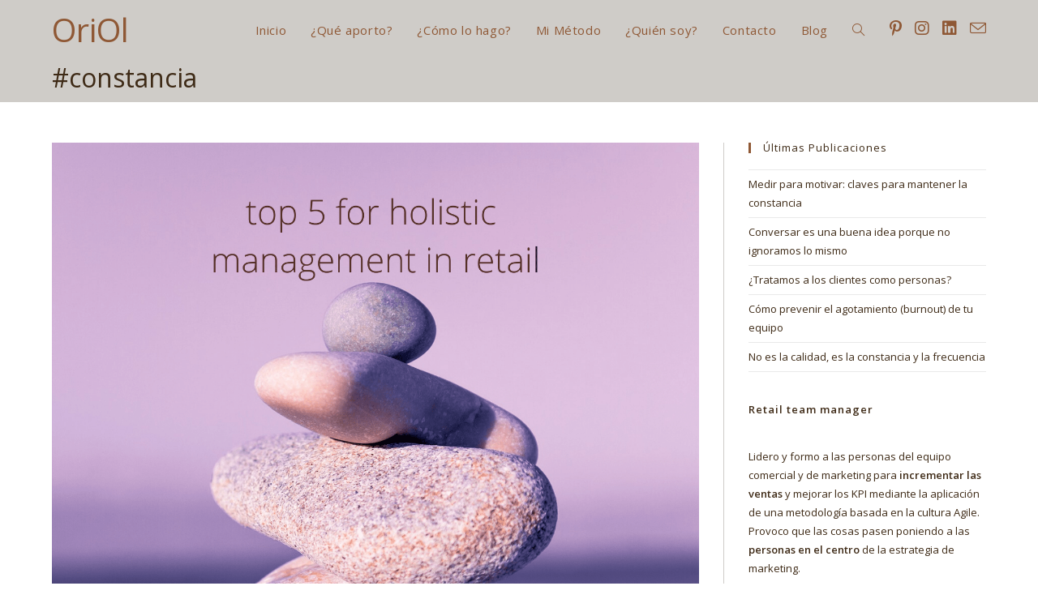

--- FILE ---
content_type: text/html; charset=UTF-8
request_url: https://www.oriolpare.com/tag/constancia/
body_size: 15082
content:
<!DOCTYPE html>
<html class="html" lang="es">
<head>
	<meta charset="UTF-8">
	<link rel="profile" href="https://gmpg.org/xfn/11">

	<meta name='robots' content='index, follow, max-image-preview:large, max-snippet:-1, max-video-preview:-1' />
<meta name="viewport" content="width=device-width, initial-scale=1">
	<!-- This site is optimized with the Yoast SEO plugin v26.6 - https://yoast.com/wordpress/plugins/seo/ -->
	<title>#constancia archivos - OriOl</title>
	<link rel="canonical" href="https://www.oriolpare.com/tag/constancia/" />
	<meta property="og:locale" content="es_ES" />
	<meta property="og:type" content="article" />
	<meta property="og:title" content="#constancia archivos - OriOl" />
	<meta property="og:url" content="https://www.oriolpare.com/tag/constancia/" />
	<meta property="og:site_name" content="OriOl" />
	<meta name="twitter:card" content="summary_large_image" />
	<script type="application/ld+json" class="yoast-schema-graph">{"@context":"https://schema.org","@graph":[{"@type":"CollectionPage","@id":"https://www.oriolpare.com/tag/constancia/","url":"https://www.oriolpare.com/tag/constancia/","name":"#constancia archivos - OriOl","isPartOf":{"@id":"https://www.oriolpare.com/#website"},"primaryImageOfPage":{"@id":"https://www.oriolpare.com/tag/constancia/#primaryimage"},"image":{"@id":"https://www.oriolpare.com/tag/constancia/#primaryimage"},"thumbnailUrl":"https://i0.wp.com/www.oriolpare.com/wp-content/uploads/2020/03/holistic-OriOl.png?fit=1400%2C1400&ssl=1","breadcrumb":{"@id":"https://www.oriolpare.com/tag/constancia/#breadcrumb"},"inLanguage":"es"},{"@type":"ImageObject","inLanguage":"es","@id":"https://www.oriolpare.com/tag/constancia/#primaryimage","url":"https://i0.wp.com/www.oriolpare.com/wp-content/uploads/2020/03/holistic-OriOl.png?fit=1400%2C1400&ssl=1","contentUrl":"https://i0.wp.com/www.oriolpare.com/wp-content/uploads/2020/03/holistic-OriOl.png?fit=1400%2C1400&ssl=1","width":1400,"height":1400,"caption":"gestión de personas"},{"@type":"BreadcrumbList","@id":"https://www.oriolpare.com/tag/constancia/#breadcrumb","itemListElement":[{"@type":"ListItem","position":1,"name":"Portada","item":"https://www.oriolpare.com/"},{"@type":"ListItem","position":2,"name":"#constancia"}]},{"@type":"WebSite","@id":"https://www.oriolpare.com/#website","url":"https://www.oriolpare.com/","name":"OriOl","description":"Consultor en Business Intelligence (BI)","publisher":{"@id":"https://www.oriolpare.com/#organization"},"potentialAction":[{"@type":"SearchAction","target":{"@type":"EntryPoint","urlTemplate":"https://www.oriolpare.com/?s={search_term_string}"},"query-input":{"@type":"PropertyValueSpecification","valueRequired":true,"valueName":"search_term_string"}}],"inLanguage":"es"},{"@type":"Organization","@id":"https://www.oriolpare.com/#organization","name":"OriOl - retail project manager","url":"https://www.oriolpare.com/","logo":{"@type":"ImageObject","inLanguage":"es","@id":"https://www.oriolpare.com/#/schema/logo/image/","url":"","contentUrl":"","caption":"OriOl - retail project manager"},"image":{"@id":"https://www.oriolpare.com/#/schema/logo/image/"},"sameAs":["https://www.instagram.com/oriolpare/","https://www.linkedin.com/in/oriol-pare-busto/","https://www.pinterest.es/OriOlPare/"]}]}</script>
	<!-- / Yoast SEO plugin. -->


<link rel='dns-prefetch' href='//stats.wp.com' />
<link rel='dns-prefetch' href='//fonts.googleapis.com' />
<link rel='preconnect' href='//c0.wp.com' />
<link rel='preconnect' href='//i0.wp.com' />
<link rel="alternate" type="application/rss+xml" title="OriOl &raquo; Feed" href="https://www.oriolpare.com/feed/" />
<link rel="alternate" type="application/rss+xml" title="OriOl &raquo; Feed de los comentarios" href="https://www.oriolpare.com/comments/feed/" />
<link rel="alternate" type="application/rss+xml" title="OriOl &raquo; Etiqueta #constancia del feed" href="https://www.oriolpare.com/tag/constancia/feed/" />
<style id='wp-img-auto-sizes-contain-inline-css'>
img:is([sizes=auto i],[sizes^="auto," i]){contain-intrinsic-size:3000px 1500px}
/*# sourceURL=wp-img-auto-sizes-contain-inline-css */
</style>
<style id='wp-emoji-styles-inline-css'>

	img.wp-smiley, img.emoji {
		display: inline !important;
		border: none !important;
		box-shadow: none !important;
		height: 1em !important;
		width: 1em !important;
		margin: 0 0.07em !important;
		vertical-align: -0.1em !important;
		background: none !important;
		padding: 0 !important;
	}
/*# sourceURL=wp-emoji-styles-inline-css */
</style>
<link rel='stylesheet' id='wp-block-library-css' href='https://c0.wp.com/c/6.9/wp-includes/css/dist/block-library/style.min.css' media='all' />
<style id='wp-block-library-theme-inline-css'>
.wp-block-audio :where(figcaption){color:#555;font-size:13px;text-align:center}.is-dark-theme .wp-block-audio :where(figcaption){color:#ffffffa6}.wp-block-audio{margin:0 0 1em}.wp-block-code{border:1px solid #ccc;border-radius:4px;font-family:Menlo,Consolas,monaco,monospace;padding:.8em 1em}.wp-block-embed :where(figcaption){color:#555;font-size:13px;text-align:center}.is-dark-theme .wp-block-embed :where(figcaption){color:#ffffffa6}.wp-block-embed{margin:0 0 1em}.blocks-gallery-caption{color:#555;font-size:13px;text-align:center}.is-dark-theme .blocks-gallery-caption{color:#ffffffa6}:root :where(.wp-block-image figcaption){color:#555;font-size:13px;text-align:center}.is-dark-theme :root :where(.wp-block-image figcaption){color:#ffffffa6}.wp-block-image{margin:0 0 1em}.wp-block-pullquote{border-bottom:4px solid;border-top:4px solid;color:currentColor;margin-bottom:1.75em}.wp-block-pullquote :where(cite),.wp-block-pullquote :where(footer),.wp-block-pullquote__citation{color:currentColor;font-size:.8125em;font-style:normal;text-transform:uppercase}.wp-block-quote{border-left:.25em solid;margin:0 0 1.75em;padding-left:1em}.wp-block-quote cite,.wp-block-quote footer{color:currentColor;font-size:.8125em;font-style:normal;position:relative}.wp-block-quote:where(.has-text-align-right){border-left:none;border-right:.25em solid;padding-left:0;padding-right:1em}.wp-block-quote:where(.has-text-align-center){border:none;padding-left:0}.wp-block-quote.is-large,.wp-block-quote.is-style-large,.wp-block-quote:where(.is-style-plain){border:none}.wp-block-search .wp-block-search__label{font-weight:700}.wp-block-search__button{border:1px solid #ccc;padding:.375em .625em}:where(.wp-block-group.has-background){padding:1.25em 2.375em}.wp-block-separator.has-css-opacity{opacity:.4}.wp-block-separator{border:none;border-bottom:2px solid;margin-left:auto;margin-right:auto}.wp-block-separator.has-alpha-channel-opacity{opacity:1}.wp-block-separator:not(.is-style-wide):not(.is-style-dots){width:100px}.wp-block-separator.has-background:not(.is-style-dots){border-bottom:none;height:1px}.wp-block-separator.has-background:not(.is-style-wide):not(.is-style-dots){height:2px}.wp-block-table{margin:0 0 1em}.wp-block-table td,.wp-block-table th{word-break:normal}.wp-block-table :where(figcaption){color:#555;font-size:13px;text-align:center}.is-dark-theme .wp-block-table :where(figcaption){color:#ffffffa6}.wp-block-video :where(figcaption){color:#555;font-size:13px;text-align:center}.is-dark-theme .wp-block-video :where(figcaption){color:#ffffffa6}.wp-block-video{margin:0 0 1em}:root :where(.wp-block-template-part.has-background){margin-bottom:0;margin-top:0;padding:1.25em 2.375em}
/*# sourceURL=/wp-includes/css/dist/block-library/theme.min.css */
</style>
<style id='classic-theme-styles-inline-css'>
/*! This file is auto-generated */
.wp-block-button__link{color:#fff;background-color:#32373c;border-radius:9999px;box-shadow:none;text-decoration:none;padding:calc(.667em + 2px) calc(1.333em + 2px);font-size:1.125em}.wp-block-file__button{background:#32373c;color:#fff;text-decoration:none}
/*# sourceURL=/wp-includes/css/classic-themes.min.css */
</style>
<link rel='stylesheet' id='mediaelement-css' href='https://c0.wp.com/c/6.9/wp-includes/js/mediaelement/mediaelementplayer-legacy.min.css' media='all' />
<link rel='stylesheet' id='wp-mediaelement-css' href='https://c0.wp.com/c/6.9/wp-includes/js/mediaelement/wp-mediaelement.min.css' media='all' />
<style id='jetpack-sharing-buttons-style-inline-css'>
.jetpack-sharing-buttons__services-list{display:flex;flex-direction:row;flex-wrap:wrap;gap:0;list-style-type:none;margin:5px;padding:0}.jetpack-sharing-buttons__services-list.has-small-icon-size{font-size:12px}.jetpack-sharing-buttons__services-list.has-normal-icon-size{font-size:16px}.jetpack-sharing-buttons__services-list.has-large-icon-size{font-size:24px}.jetpack-sharing-buttons__services-list.has-huge-icon-size{font-size:36px}@media print{.jetpack-sharing-buttons__services-list{display:none!important}}.editor-styles-wrapper .wp-block-jetpack-sharing-buttons{gap:0;padding-inline-start:0}ul.jetpack-sharing-buttons__services-list.has-background{padding:1.25em 2.375em}
/*# sourceURL=https://www.oriolpare.com/wp-content/plugins/jetpack/_inc/blocks/sharing-buttons/view.css */
</style>
<style id='global-styles-inline-css'>
:root{--wp--preset--aspect-ratio--square: 1;--wp--preset--aspect-ratio--4-3: 4/3;--wp--preset--aspect-ratio--3-4: 3/4;--wp--preset--aspect-ratio--3-2: 3/2;--wp--preset--aspect-ratio--2-3: 2/3;--wp--preset--aspect-ratio--16-9: 16/9;--wp--preset--aspect-ratio--9-16: 9/16;--wp--preset--color--black: #000000;--wp--preset--color--cyan-bluish-gray: #abb8c3;--wp--preset--color--white: #ffffff;--wp--preset--color--pale-pink: #f78da7;--wp--preset--color--vivid-red: #cf2e2e;--wp--preset--color--luminous-vivid-orange: #ff6900;--wp--preset--color--luminous-vivid-amber: #fcb900;--wp--preset--color--light-green-cyan: #7bdcb5;--wp--preset--color--vivid-green-cyan: #00d084;--wp--preset--color--pale-cyan-blue: #8ed1fc;--wp--preset--color--vivid-cyan-blue: #0693e3;--wp--preset--color--vivid-purple: #9b51e0;--wp--preset--gradient--vivid-cyan-blue-to-vivid-purple: linear-gradient(135deg,rgb(6,147,227) 0%,rgb(155,81,224) 100%);--wp--preset--gradient--light-green-cyan-to-vivid-green-cyan: linear-gradient(135deg,rgb(122,220,180) 0%,rgb(0,208,130) 100%);--wp--preset--gradient--luminous-vivid-amber-to-luminous-vivid-orange: linear-gradient(135deg,rgb(252,185,0) 0%,rgb(255,105,0) 100%);--wp--preset--gradient--luminous-vivid-orange-to-vivid-red: linear-gradient(135deg,rgb(255,105,0) 0%,rgb(207,46,46) 100%);--wp--preset--gradient--very-light-gray-to-cyan-bluish-gray: linear-gradient(135deg,rgb(238,238,238) 0%,rgb(169,184,195) 100%);--wp--preset--gradient--cool-to-warm-spectrum: linear-gradient(135deg,rgb(74,234,220) 0%,rgb(151,120,209) 20%,rgb(207,42,186) 40%,rgb(238,44,130) 60%,rgb(251,105,98) 80%,rgb(254,248,76) 100%);--wp--preset--gradient--blush-light-purple: linear-gradient(135deg,rgb(255,206,236) 0%,rgb(152,150,240) 100%);--wp--preset--gradient--blush-bordeaux: linear-gradient(135deg,rgb(254,205,165) 0%,rgb(254,45,45) 50%,rgb(107,0,62) 100%);--wp--preset--gradient--luminous-dusk: linear-gradient(135deg,rgb(255,203,112) 0%,rgb(199,81,192) 50%,rgb(65,88,208) 100%);--wp--preset--gradient--pale-ocean: linear-gradient(135deg,rgb(255,245,203) 0%,rgb(182,227,212) 50%,rgb(51,167,181) 100%);--wp--preset--gradient--electric-grass: linear-gradient(135deg,rgb(202,248,128) 0%,rgb(113,206,126) 100%);--wp--preset--gradient--midnight: linear-gradient(135deg,rgb(2,3,129) 0%,rgb(40,116,252) 100%);--wp--preset--font-size--small: 13px;--wp--preset--font-size--medium: 20px;--wp--preset--font-size--large: 36px;--wp--preset--font-size--x-large: 42px;--wp--preset--spacing--20: 0.44rem;--wp--preset--spacing--30: 0.67rem;--wp--preset--spacing--40: 1rem;--wp--preset--spacing--50: 1.5rem;--wp--preset--spacing--60: 2.25rem;--wp--preset--spacing--70: 3.38rem;--wp--preset--spacing--80: 5.06rem;--wp--preset--shadow--natural: 6px 6px 9px rgba(0, 0, 0, 0.2);--wp--preset--shadow--deep: 12px 12px 50px rgba(0, 0, 0, 0.4);--wp--preset--shadow--sharp: 6px 6px 0px rgba(0, 0, 0, 0.2);--wp--preset--shadow--outlined: 6px 6px 0px -3px rgb(255, 255, 255), 6px 6px rgb(0, 0, 0);--wp--preset--shadow--crisp: 6px 6px 0px rgb(0, 0, 0);}:where(.is-layout-flex){gap: 0.5em;}:where(.is-layout-grid){gap: 0.5em;}body .is-layout-flex{display: flex;}.is-layout-flex{flex-wrap: wrap;align-items: center;}.is-layout-flex > :is(*, div){margin: 0;}body .is-layout-grid{display: grid;}.is-layout-grid > :is(*, div){margin: 0;}:where(.wp-block-columns.is-layout-flex){gap: 2em;}:where(.wp-block-columns.is-layout-grid){gap: 2em;}:where(.wp-block-post-template.is-layout-flex){gap: 1.25em;}:where(.wp-block-post-template.is-layout-grid){gap: 1.25em;}.has-black-color{color: var(--wp--preset--color--black) !important;}.has-cyan-bluish-gray-color{color: var(--wp--preset--color--cyan-bluish-gray) !important;}.has-white-color{color: var(--wp--preset--color--white) !important;}.has-pale-pink-color{color: var(--wp--preset--color--pale-pink) !important;}.has-vivid-red-color{color: var(--wp--preset--color--vivid-red) !important;}.has-luminous-vivid-orange-color{color: var(--wp--preset--color--luminous-vivid-orange) !important;}.has-luminous-vivid-amber-color{color: var(--wp--preset--color--luminous-vivid-amber) !important;}.has-light-green-cyan-color{color: var(--wp--preset--color--light-green-cyan) !important;}.has-vivid-green-cyan-color{color: var(--wp--preset--color--vivid-green-cyan) !important;}.has-pale-cyan-blue-color{color: var(--wp--preset--color--pale-cyan-blue) !important;}.has-vivid-cyan-blue-color{color: var(--wp--preset--color--vivid-cyan-blue) !important;}.has-vivid-purple-color{color: var(--wp--preset--color--vivid-purple) !important;}.has-black-background-color{background-color: var(--wp--preset--color--black) !important;}.has-cyan-bluish-gray-background-color{background-color: var(--wp--preset--color--cyan-bluish-gray) !important;}.has-white-background-color{background-color: var(--wp--preset--color--white) !important;}.has-pale-pink-background-color{background-color: var(--wp--preset--color--pale-pink) !important;}.has-vivid-red-background-color{background-color: var(--wp--preset--color--vivid-red) !important;}.has-luminous-vivid-orange-background-color{background-color: var(--wp--preset--color--luminous-vivid-orange) !important;}.has-luminous-vivid-amber-background-color{background-color: var(--wp--preset--color--luminous-vivid-amber) !important;}.has-light-green-cyan-background-color{background-color: var(--wp--preset--color--light-green-cyan) !important;}.has-vivid-green-cyan-background-color{background-color: var(--wp--preset--color--vivid-green-cyan) !important;}.has-pale-cyan-blue-background-color{background-color: var(--wp--preset--color--pale-cyan-blue) !important;}.has-vivid-cyan-blue-background-color{background-color: var(--wp--preset--color--vivid-cyan-blue) !important;}.has-vivid-purple-background-color{background-color: var(--wp--preset--color--vivid-purple) !important;}.has-black-border-color{border-color: var(--wp--preset--color--black) !important;}.has-cyan-bluish-gray-border-color{border-color: var(--wp--preset--color--cyan-bluish-gray) !important;}.has-white-border-color{border-color: var(--wp--preset--color--white) !important;}.has-pale-pink-border-color{border-color: var(--wp--preset--color--pale-pink) !important;}.has-vivid-red-border-color{border-color: var(--wp--preset--color--vivid-red) !important;}.has-luminous-vivid-orange-border-color{border-color: var(--wp--preset--color--luminous-vivid-orange) !important;}.has-luminous-vivid-amber-border-color{border-color: var(--wp--preset--color--luminous-vivid-amber) !important;}.has-light-green-cyan-border-color{border-color: var(--wp--preset--color--light-green-cyan) !important;}.has-vivid-green-cyan-border-color{border-color: var(--wp--preset--color--vivid-green-cyan) !important;}.has-pale-cyan-blue-border-color{border-color: var(--wp--preset--color--pale-cyan-blue) !important;}.has-vivid-cyan-blue-border-color{border-color: var(--wp--preset--color--vivid-cyan-blue) !important;}.has-vivid-purple-border-color{border-color: var(--wp--preset--color--vivid-purple) !important;}.has-vivid-cyan-blue-to-vivid-purple-gradient-background{background: var(--wp--preset--gradient--vivid-cyan-blue-to-vivid-purple) !important;}.has-light-green-cyan-to-vivid-green-cyan-gradient-background{background: var(--wp--preset--gradient--light-green-cyan-to-vivid-green-cyan) !important;}.has-luminous-vivid-amber-to-luminous-vivid-orange-gradient-background{background: var(--wp--preset--gradient--luminous-vivid-amber-to-luminous-vivid-orange) !important;}.has-luminous-vivid-orange-to-vivid-red-gradient-background{background: var(--wp--preset--gradient--luminous-vivid-orange-to-vivid-red) !important;}.has-very-light-gray-to-cyan-bluish-gray-gradient-background{background: var(--wp--preset--gradient--very-light-gray-to-cyan-bluish-gray) !important;}.has-cool-to-warm-spectrum-gradient-background{background: var(--wp--preset--gradient--cool-to-warm-spectrum) !important;}.has-blush-light-purple-gradient-background{background: var(--wp--preset--gradient--blush-light-purple) !important;}.has-blush-bordeaux-gradient-background{background: var(--wp--preset--gradient--blush-bordeaux) !important;}.has-luminous-dusk-gradient-background{background: var(--wp--preset--gradient--luminous-dusk) !important;}.has-pale-ocean-gradient-background{background: var(--wp--preset--gradient--pale-ocean) !important;}.has-electric-grass-gradient-background{background: var(--wp--preset--gradient--electric-grass) !important;}.has-midnight-gradient-background{background: var(--wp--preset--gradient--midnight) !important;}.has-small-font-size{font-size: var(--wp--preset--font-size--small) !important;}.has-medium-font-size{font-size: var(--wp--preset--font-size--medium) !important;}.has-large-font-size{font-size: var(--wp--preset--font-size--large) !important;}.has-x-large-font-size{font-size: var(--wp--preset--font-size--x-large) !important;}
:where(.wp-block-post-template.is-layout-flex){gap: 1.25em;}:where(.wp-block-post-template.is-layout-grid){gap: 1.25em;}
:where(.wp-block-term-template.is-layout-flex){gap: 1.25em;}:where(.wp-block-term-template.is-layout-grid){gap: 1.25em;}
:where(.wp-block-columns.is-layout-flex){gap: 2em;}:where(.wp-block-columns.is-layout-grid){gap: 2em;}
:root :where(.wp-block-pullquote){font-size: 1.5em;line-height: 1.6;}
/*# sourceURL=global-styles-inline-css */
</style>
<link rel='stylesheet' id='font-awesome-css' href='https://www.oriolpare.com/wp-content/themes/oceanwp/assets/fonts/fontawesome/css/all.min.css?ver=6.7.2' media='all' />
<link rel='stylesheet' id='simple-line-icons-css' href='https://www.oriolpare.com/wp-content/themes/oceanwp/assets/css/third/simple-line-icons.min.css?ver=2.4.0' media='all' />
<link rel='stylesheet' id='oceanwp-style-css' href='https://www.oriolpare.com/wp-content/themes/oceanwp/assets/css/style.min.css?ver=2.0.3.1616409002' media='all' />
<link rel='stylesheet' id='oceanwp-google-font-open-sans-css' href='//fonts.googleapis.com/css?family=Open+Sans%3A100%2C200%2C300%2C400%2C500%2C600%2C700%2C800%2C900%2C100i%2C200i%2C300i%2C400i%2C500i%2C600i%2C700i%2C800i%2C900i&#038;subset=latin&#038;display=swap&#038;ver=6.9' media='all' />
<link rel='stylesheet' id='oceanwp-google-font-quicksand-css' href='//fonts.googleapis.com/css?family=Quicksand%3A100%2C200%2C300%2C400%2C500%2C600%2C700%2C800%2C900%2C100i%2C200i%2C300i%2C400i%2C500i%2C600i%2C700i%2C800i%2C900i&#038;subset=latin&#038;display=swap&#038;ver=6.9' media='all' />
<script src="https://c0.wp.com/c/6.9/wp-includes/js/jquery/jquery.min.js" id="jquery-core-js"></script>
<script src="https://c0.wp.com/c/6.9/wp-includes/js/jquery/jquery-migrate.min.js" id="jquery-migrate-js"></script>
<link rel="https://api.w.org/" href="https://www.oriolpare.com/wp-json/" /><link rel="alternate" title="JSON" type="application/json" href="https://www.oriolpare.com/wp-json/wp/v2/tags/6" />
		<!-- GA Google Analytics @ https://m0n.co/ga -->
		<script async src="https://www.googletagmanager.com/gtag/js?id=UA-164047728-1"></script>
		<script>
			window.dataLayer = window.dataLayer || [];
			function gtag(){dataLayer.push(arguments);}
			gtag('js', new Date());
			gtag('config', 'UA-164047728-1');
		</script>

		<style>img#wpstats{display:none}</style>
		<meta name="generator" content="Elementor 3.33.6; features: e_font_icon_svg, additional_custom_breakpoints; settings: css_print_method-external, google_font-enabled, font_display-auto">
			<style>
				.e-con.e-parent:nth-of-type(n+4):not(.e-lazyloaded):not(.e-no-lazyload),
				.e-con.e-parent:nth-of-type(n+4):not(.e-lazyloaded):not(.e-no-lazyload) * {
					background-image: none !important;
				}
				@media screen and (max-height: 1024px) {
					.e-con.e-parent:nth-of-type(n+3):not(.e-lazyloaded):not(.e-no-lazyload),
					.e-con.e-parent:nth-of-type(n+3):not(.e-lazyloaded):not(.e-no-lazyload) * {
						background-image: none !important;
					}
				}
				@media screen and (max-height: 640px) {
					.e-con.e-parent:nth-of-type(n+2):not(.e-lazyloaded):not(.e-no-lazyload),
					.e-con.e-parent:nth-of-type(n+2):not(.e-lazyloaded):not(.e-no-lazyload) * {
						background-image: none !important;
					}
				}
			</style>
			<link rel="icon" href="https://i0.wp.com/www.oriolpare.com/wp-content/uploads/2020/03/cropped-OriOl-1.jpg?fit=32%2C32&#038;ssl=1" sizes="32x32" />
<link rel="icon" href="https://i0.wp.com/www.oriolpare.com/wp-content/uploads/2020/03/cropped-OriOl-1.jpg?fit=192%2C192&#038;ssl=1" sizes="192x192" />
<link rel="apple-touch-icon" href="https://i0.wp.com/www.oriolpare.com/wp-content/uploads/2020/03/cropped-OriOl-1.jpg?fit=180%2C180&#038;ssl=1" />
<meta name="msapplication-TileImage" content="https://i0.wp.com/www.oriolpare.com/wp-content/uploads/2020/03/cropped-OriOl-1.jpg?fit=270%2C270&#038;ssl=1" />
<!-- OceanWP CSS -->
<style type="text/css">
/* Colors */a:hover,a.light:hover,.theme-heading .text::before,.theme-heading .text::after,#top-bar-content >a:hover,#top-bar-social li.oceanwp-email a:hover,#site-navigation-wrap .dropdown-menu >li >a:hover,#site-header.medium-header #medium-searchform button:hover,.oceanwp-mobile-menu-icon a:hover,.blog-entry.post .blog-entry-header .entry-title a:hover,.blog-entry.post .blog-entry-readmore a:hover,.blog-entry.thumbnail-entry .blog-entry-category a,ul.meta li a:hover,.dropcap,.single nav.post-navigation .nav-links .title,body .related-post-title a:hover,body #wp-calendar caption,body .contact-info-widget.default i,body .contact-info-widget.big-icons i,body .custom-links-widget .oceanwp-custom-links li a:hover,body .custom-links-widget .oceanwp-custom-links li a:hover:before,body .posts-thumbnails-widget li a:hover,body .social-widget li.oceanwp-email a:hover,.comment-author .comment-meta .comment-reply-link,#respond #cancel-comment-reply-link:hover,#footer-widgets .footer-box a:hover,#footer-bottom a:hover,#footer-bottom #footer-bottom-menu a:hover,.sidr a:hover,.sidr-class-dropdown-toggle:hover,.sidr-class-menu-item-has-children.active >a,.sidr-class-menu-item-has-children.active >a >.sidr-class-dropdown-toggle,input[type=checkbox]:checked:before{color:#8f5835}.single nav.post-navigation .nav-links .title .owp-icon use,.blog-entry.post .blog-entry-readmore a:hover .owp-icon use,body .contact-info-widget.default .owp-icon use,body .contact-info-widget.big-icons .owp-icon use{stroke:#8f5835}input[type="button"],input[type="reset"],input[type="submit"],button[type="submit"],.button,#site-navigation-wrap .dropdown-menu >li.btn >a >span,.thumbnail:hover i,.thumbnail:hover .link-post-svg-icon,.post-quote-content,.omw-modal .omw-close-modal,body .contact-info-widget.big-icons li:hover i,body .contact-info-widget.big-icons li:hover .owp-icon,body div.wpforms-container-full .wpforms-form input[type=submit],body div.wpforms-container-full .wpforms-form button[type=submit],body div.wpforms-container-full .wpforms-form .wpforms-page-button,.woocommerce-cart .wp-element-button,.woocommerce-checkout .wp-element-button,.wp-block-button__link{background-color:#8f5835}.widget-title{border-color:#8f5835}blockquote{border-color:#8f5835}.wp-block-quote{border-color:#8f5835}#searchform-dropdown{border-color:#8f5835}.dropdown-menu .sub-menu{border-color:#8f5835}.blog-entry.large-entry .blog-entry-readmore a:hover{border-color:#8f5835}.oceanwp-newsletter-form-wrap input[type="email"]:focus{border-color:#8f5835}.social-widget li.oceanwp-email a:hover{border-color:#8f5835}#respond #cancel-comment-reply-link:hover{border-color:#8f5835}body .contact-info-widget.big-icons li:hover i{border-color:#8f5835}body .contact-info-widget.big-icons li:hover .owp-icon{border-color:#8f5835}#footer-widgets .oceanwp-newsletter-form-wrap input[type="email"]:focus{border-color:#8f5835}input[type="button"]:hover,input[type="reset"]:hover,input[type="submit"]:hover,button[type="submit"]:hover,input[type="button"]:focus,input[type="reset"]:focus,input[type="submit"]:focus,button[type="submit"]:focus,.button:hover,.button:focus,#site-navigation-wrap .dropdown-menu >li.btn >a:hover >span,.post-quote-author,.omw-modal .omw-close-modal:hover,body div.wpforms-container-full .wpforms-form input[type=submit]:hover,body div.wpforms-container-full .wpforms-form button[type=submit]:hover,body div.wpforms-container-full .wpforms-form .wpforms-page-button:hover,.woocommerce-cart .wp-element-button:hover,.woocommerce-checkout .wp-element-button:hover,.wp-block-button__link:hover{background-color:#3e2a16}table th,table td,hr,.content-area,body.content-left-sidebar #content-wrap .content-area,.content-left-sidebar .content-area,#top-bar-wrap,#site-header,#site-header.top-header #search-toggle,.dropdown-menu ul li,.centered-minimal-page-header,.blog-entry.post,.blog-entry.grid-entry .blog-entry-inner,.blog-entry.thumbnail-entry .blog-entry-bottom,.single-post .entry-title,.single .entry-share-wrap .entry-share,.single .entry-share,.single .entry-share ul li a,.single nav.post-navigation,.single nav.post-navigation .nav-links .nav-previous,#author-bio,#author-bio .author-bio-avatar,#author-bio .author-bio-social li a,#related-posts,#comments,.comment-body,#respond #cancel-comment-reply-link,#blog-entries .type-page,.page-numbers a,.page-numbers span:not(.elementor-screen-only),.page-links span,body #wp-calendar caption,body #wp-calendar th,body #wp-calendar tbody,body .contact-info-widget.default i,body .contact-info-widget.big-icons i,body .contact-info-widget.big-icons .owp-icon,body .contact-info-widget.default .owp-icon,body .posts-thumbnails-widget li,body .tagcloud a{border-color:#cfccc8}a{color:#3e2a16}a .owp-icon use{stroke:#3e2a16}a:hover{color:#8f5835}a:hover .owp-icon use{stroke:#8f5835}body .theme-button,body input[type="submit"],body button[type="submit"],body button,body .button,body div.wpforms-container-full .wpforms-form input[type=submit],body div.wpforms-container-full .wpforms-form button[type=submit],body div.wpforms-container-full .wpforms-form .wpforms-page-button,.woocommerce-cart .wp-element-button,.woocommerce-checkout .wp-element-button,.wp-block-button__link{background-color:#8f5835}body .theme-button:hover,body input[type="submit"]:hover,body button[type="submit"]:hover,body button:hover,body .button:hover,body div.wpforms-container-full .wpforms-form input[type=submit]:hover,body div.wpforms-container-full .wpforms-form input[type=submit]:active,body div.wpforms-container-full .wpforms-form button[type=submit]:hover,body div.wpforms-container-full .wpforms-form button[type=submit]:active,body div.wpforms-container-full .wpforms-form .wpforms-page-button:hover,body div.wpforms-container-full .wpforms-form .wpforms-page-button:active,.woocommerce-cart .wp-element-button:hover,.woocommerce-checkout .wp-element-button:hover,.wp-block-button__link:hover{background-color:#8e3600}body .theme-button,body input[type="submit"],body button[type="submit"],body button,body .button,body div.wpforms-container-full .wpforms-form input[type=submit],body div.wpforms-container-full .wpforms-form button[type=submit],body div.wpforms-container-full .wpforms-form .wpforms-page-button,.woocommerce-cart .wp-element-button,.woocommerce-checkout .wp-element-button,.wp-block-button__link{border-color:#ffffff}body .theme-button:hover,body input[type="submit"]:hover,body button[type="submit"]:hover,body button:hover,body .button:hover,body div.wpforms-container-full .wpforms-form input[type=submit]:hover,body div.wpforms-container-full .wpforms-form input[type=submit]:active,body div.wpforms-container-full .wpforms-form button[type=submit]:hover,body div.wpforms-container-full .wpforms-form button[type=submit]:active,body div.wpforms-container-full .wpforms-form .wpforms-page-button:hover,body div.wpforms-container-full .wpforms-form .wpforms-page-button:active,.woocommerce-cart .wp-element-button:hover,.woocommerce-checkout .wp-element-button:hover,.wp-block-button__link:hover{border-color:#ffffff}.page-header .page-header-title,.page-header.background-image-page-header .page-header-title{color:#3e2a16}h1{color:#3e2a16}h2{color:#3e2a16}h3{color:#3e2a16}/* OceanWP Style Settings CSS */.theme-button,input[type="submit"],button[type="submit"],button,.button,body div.wpforms-container-full .wpforms-form input[type=submit],body div.wpforms-container-full .wpforms-form button[type=submit],body div.wpforms-container-full .wpforms-form .wpforms-page-button{border-style:solid}.theme-button,input[type="submit"],button[type="submit"],button,.button,body div.wpforms-container-full .wpforms-form input[type=submit],body div.wpforms-container-full .wpforms-form button[type=submit],body div.wpforms-container-full .wpforms-form .wpforms-page-button{border-width:1px}form input[type="text"],form input[type="password"],form input[type="email"],form input[type="url"],form input[type="date"],form input[type="month"],form input[type="time"],form input[type="datetime"],form input[type="datetime-local"],form input[type="week"],form input[type="number"],form input[type="search"],form input[type="tel"],form input[type="color"],form select,form textarea,.woocommerce .woocommerce-checkout .select2-container--default .select2-selection--single{border-style:solid}body div.wpforms-container-full .wpforms-form input[type=date],body div.wpforms-container-full .wpforms-form input[type=datetime],body div.wpforms-container-full .wpforms-form input[type=datetime-local],body div.wpforms-container-full .wpforms-form input[type=email],body div.wpforms-container-full .wpforms-form input[type=month],body div.wpforms-container-full .wpforms-form input[type=number],body div.wpforms-container-full .wpforms-form input[type=password],body div.wpforms-container-full .wpforms-form input[type=range],body div.wpforms-container-full .wpforms-form input[type=search],body div.wpforms-container-full .wpforms-form input[type=tel],body div.wpforms-container-full .wpforms-form input[type=text],body div.wpforms-container-full .wpforms-form input[type=time],body div.wpforms-container-full .wpforms-form input[type=url],body div.wpforms-container-full .wpforms-form input[type=week],body div.wpforms-container-full .wpforms-form select,body div.wpforms-container-full .wpforms-form textarea{border-style:solid}form input[type="text"],form input[type="password"],form input[type="email"],form input[type="url"],form input[type="date"],form input[type="month"],form input[type="time"],form input[type="datetime"],form input[type="datetime-local"],form input[type="week"],form input[type="number"],form input[type="search"],form input[type="tel"],form input[type="color"],form select,form textarea{border-radius:3px}body div.wpforms-container-full .wpforms-form input[type=date],body div.wpforms-container-full .wpforms-form input[type=datetime],body div.wpforms-container-full .wpforms-form input[type=datetime-local],body div.wpforms-container-full .wpforms-form input[type=email],body div.wpforms-container-full .wpforms-form input[type=month],body div.wpforms-container-full .wpforms-form input[type=number],body div.wpforms-container-full .wpforms-form input[type=password],body div.wpforms-container-full .wpforms-form input[type=range],body div.wpforms-container-full .wpforms-form input[type=search],body div.wpforms-container-full .wpforms-form input[type=tel],body div.wpforms-container-full .wpforms-form input[type=text],body div.wpforms-container-full .wpforms-form input[type=time],body div.wpforms-container-full .wpforms-form input[type=url],body div.wpforms-container-full .wpforms-form input[type=week],body div.wpforms-container-full .wpforms-form select,body div.wpforms-container-full .wpforms-form textarea{border-radius:3px}#scroll-top{font-size:23px}#scroll-top .owp-icon{width:23px;height:23px}#scroll-top{background-color:#8f5835}#scroll-top:hover{background-color:#8e3600}#scroll-top{color:#cfccc8}#scroll-top .owp-icon use{stroke:#cfccc8}#scroll-top:hover{color:#cfccc8}#scroll-top:hover .owp-icon use{stroke:#cfccc8}.page-header,.has-transparent-header .page-header{padding:0 0 8px 0}/* Header */#site-header,.has-transparent-header .is-sticky #site-header,.has-vh-transparent .is-sticky #site-header.vertical-header,#searchform-header-replace{background-color:#cfccc8}#site-header.has-header-media .overlay-header-media{background-color:rgba(143,88,53,0.17)}#site-header{border-color:#cfccc8}#site-navigation-wrap .dropdown-menu >li >a,.oceanwp-mobile-menu-icon a,#searchform-header-replace-close{color:#8f5835}#site-navigation-wrap .dropdown-menu >li >a .owp-icon use,.oceanwp-mobile-menu-icon a .owp-icon use,#searchform-header-replace-close .owp-icon use{stroke:#8f5835}#site-navigation-wrap .dropdown-menu >li >a:hover,.oceanwp-mobile-menu-icon a:hover,#searchform-header-replace-close:hover{color:#3e2a16}#site-navigation-wrap .dropdown-menu >li >a:hover .owp-icon use,.oceanwp-mobile-menu-icon a:hover .owp-icon use,#searchform-header-replace-close:hover .owp-icon use{stroke:#3e2a16}#site-navigation-wrap .dropdown-menu >.current-menu-item >a,#site-navigation-wrap .dropdown-menu >.current-menu-ancestor >a,#site-navigation-wrap .dropdown-menu >.current-menu-item >a:hover,#site-navigation-wrap .dropdown-menu >.current-menu-ancestor >a:hover{color:#3e2a16}#site-navigation-wrap .dropdown-menu >li >a{background-color:#cfccc8}#site-navigation-wrap .dropdown-menu >li >a:hover,#site-navigation-wrap .dropdown-menu >li.sfHover >a{background-color:#cfccc8}#site-navigation-wrap .dropdown-menu >.current-menu-item >a,#site-navigation-wrap .dropdown-menu >.current-menu-ancestor >a,#site-navigation-wrap .dropdown-menu >.current-menu-item >a:hover,#site-navigation-wrap .dropdown-menu >.current-menu-ancestor >a:hover{background-color:#cfccc8}.dropdown-menu .sub-menu,#searchform-dropdown,.current-shop-items-dropdown{background-color:#cfccc8}.navigation li.mega-cat .mega-cat-title{color:#333333}.oceanwp-social-menu ul li a,.oceanwp-social-menu .colored ul li a,.oceanwp-social-menu .minimal ul li a,.oceanwp-social-menu .dark ul li a{font-size:20px}.oceanwp-social-menu ul li a .owp-icon,.oceanwp-social-menu .colored ul li a .owp-icon,.oceanwp-social-menu .minimal ul li a .owp-icon,.oceanwp-social-menu .dark ul li a .owp-icon{width:20px;height:20px}.oceanwp-social-menu.simple-social ul li a{background-color:#cfccc8}.oceanwp-social-menu.simple-social ul li a:hover{background-color:#cfccc8}.oceanwp-social-menu.simple-social ul li a{color:#8f5835}.oceanwp-social-menu.simple-social ul li a .owp-icon use{stroke:#8f5835}.oceanwp-social-menu.simple-social ul li a:hover{color:#3e2a16!important}.oceanwp-social-menu.simple-social ul li a:hover .owp-icon use{stroke:#3e2a16!important}#sidr,#mobile-dropdown{background-color:#cfccc8}#sidr li,#sidr ul,#mobile-dropdown ul li,#mobile-dropdown ul li ul{border-color:#cfccc8}body .sidr a,body .sidr-class-dropdown-toggle,#mobile-dropdown ul li a,#mobile-dropdown ul li a .dropdown-toggle,#mobile-fullscreen ul li a,#mobile-fullscreen .oceanwp-social-menu.simple-social ul li a{color:#8f5835}#mobile-fullscreen a.close .close-icon-inner,#mobile-fullscreen a.close .close-icon-inner::after{background-color:#8f5835}body .sidr a:hover,body .sidr-class-dropdown-toggle:hover,body .sidr-class-dropdown-toggle .fa,body .sidr-class-menu-item-has-children.active >a,body .sidr-class-menu-item-has-children.active >a >.sidr-class-dropdown-toggle,#mobile-dropdown ul li a:hover,#mobile-dropdown ul li a .dropdown-toggle:hover,#mobile-dropdown .menu-item-has-children.active >a,#mobile-dropdown .menu-item-has-children.active >a >.dropdown-toggle,#mobile-fullscreen ul li a:hover,#mobile-fullscreen .oceanwp-social-menu.simple-social ul li a:hover{color:#3e2a16}#mobile-fullscreen a.close:hover .close-icon-inner,#mobile-fullscreen a.close:hover .close-icon-inner::after{background-color:#3e2a16}.sidr-class-dropdown-menu ul,#mobile-dropdown ul li ul,#mobile-fullscreen ul ul.sub-menu{background-color:#cfccc8}body .sidr-class-mobile-searchform input,#mobile-dropdown #mobile-menu-search form input{background-color:#cfccc8}body .sidr-class-mobile-searchform input,body .sidr-class-mobile-searchform input:focus,#mobile-dropdown #mobile-menu-search form input,#mobile-fullscreen #mobile-search input,#mobile-fullscreen #mobile-search .search-text{color:#3e2a16}body .sidr-class-mobile-searchform input,#mobile-dropdown #mobile-menu-search form input,#mobile-fullscreen #mobile-search input{border-color:#3e2a16}body .sidr-class-mobile-searchform input:focus,#mobile-dropdown #mobile-menu-search form input:focus,#mobile-fullscreen #mobile-search input:focus{border-color:#f3ede0}.sidr-class-mobile-searchform button,#mobile-dropdown #mobile-menu-search form button{color:#8f5835}.sidr-class-mobile-searchform button .owp-icon use,#mobile-dropdown #mobile-menu-search form button .owp-icon use{stroke:#8f5835}.sidr-class-mobile-searchform button:hover,#mobile-dropdown #mobile-menu-search form button:hover{color:#3e2a16}.sidr-class-mobile-searchform button:hover .owp-icon use,#mobile-dropdown #mobile-menu-search form button:hover .owp-icon use{stroke:#3e2a16}/* Blog CSS */.loader-ellips__dot{background-color:#3e2a16}.blog-entry.post .blog-entry-header .entry-title a{color:#3e2a16}.blog-entry ul.meta li i{color:#8f5835}.blog-entry ul.meta li .owp-icon use{stroke:#8f5835}.single-post ul.meta li i{color:#8f5835}.single-post ul.meta li .owp-icon use{stroke:#8f5835}.single-post .entry-title{color:#3e2a16}.ocean-single-post-header ul.meta-item li a:hover{color:#333333}/* Sidebar */.sidebar-box .widget-title{color:#3e2a16}.sidebar-box,.footer-box{color:#3e2a16}/* Footer Widgets */#footer-widgets{background-color:#cfccc8}#footer-widgets .footer-box .widget-title{color:#3e2a16}#footer-widgets,#footer-widgets p,#footer-widgets li a:before,#footer-widgets .contact-info-widget span.oceanwp-contact-title,#footer-widgets .recent-posts-date,#footer-widgets .recent-posts-comments,#footer-widgets .widget-recent-posts-icons li .fa{color:#8f5835}#footer-widgets li,#footer-widgets #wp-calendar caption,#footer-widgets #wp-calendar th,#footer-widgets #wp-calendar tbody,#footer-widgets .contact-info-widget i,#footer-widgets .oceanwp-newsletter-form-wrap input[type="email"],#footer-widgets .posts-thumbnails-widget li,#footer-widgets .social-widget li a{border-color:#cfccc8}#footer-widgets .contact-info-widget .owp-icon{border-color:#cfccc8}#footer-widgets .footer-box a,#footer-widgets a{color:#8f5835}#footer-widgets .footer-box a:hover,#footer-widgets a:hover{color:#3e2a16}/* Footer Copyright */#footer-bottom{background-color:#cfccc8}#footer-bottom,#footer-bottom p{color:#8f5835}#footer-bottom a,#footer-bottom #footer-bottom-menu a{color:#8f5835}#footer-bottom a:hover,#footer-bottom #footer-bottom-menu a:hover{color:#3e2a16}.page-header{background-color:#cfccc8}/* Typography */body{font-family:'Open Sans';font-size:14px;line-height:1.8}h1,h2,h3,h4,h5,h6,.theme-heading,.widget-title,.oceanwp-widget-recent-posts-title,.comment-reply-title,.entry-title,.sidebar-box .widget-title{font-family:'Open Sans';line-height:1.4}h1{font-family:'Open Sans';font-size:23px;line-height:1.4}h2{font-family:'Open Sans';font-size:20px;line-height:1.4}h3{font-family:'Open Sans';font-size:18px;line-height:1.4}h4{font-size:17px;line-height:1.4}h5{font-size:14px;line-height:1.4}h6{font-size:15px;line-height:1.4}.page-header .page-header-title,.page-header.background-image-page-header .page-header-title{font-family:'Open Sans';font-size:32px;line-height:1.4}.page-header .page-subheading{font-family:'Open Sans';font-size:15px;line-height:1.8}.site-breadcrumbs,.site-breadcrumbs a{font-size:13px;line-height:1.4}#top-bar-content,#top-bar-social-alt{font-family:Quicksand;font-size:12px;line-height:1.8}#site-logo a.site-logo-text{font-family:'Open Sans';font-size:40px;line-height:1.8}#site-navigation-wrap .dropdown-menu >li >a,#site-header.full_screen-header .fs-dropdown-menu >li >a,#site-header.top-header #site-navigation-wrap .dropdown-menu >li >a,#site-header.center-header #site-navigation-wrap .dropdown-menu >li >a,#site-header.medium-header #site-navigation-wrap .dropdown-menu >li >a,.oceanwp-mobile-menu-icon a{font-family:'Open Sans';font-size:15px}.dropdown-menu ul li a.menu-link,#site-header.full_screen-header .fs-dropdown-menu ul.sub-menu li a{font-family:'Open Sans';font-size:12px;line-height:1.2;letter-spacing:.6px}.sidr-class-dropdown-menu li a,a.sidr-class-toggle-sidr-close,#mobile-dropdown ul li a,body #mobile-fullscreen ul li a{font-family:'Open Sans';font-size:15px;line-height:1.8}.blog-entry.post .blog-entry-header .entry-title a{font-family:'Open Sans';font-size:24px;line-height:1.4}.ocean-single-post-header .single-post-title{font-size:34px;line-height:1.4;letter-spacing:.6px}.ocean-single-post-header ul.meta-item li,.ocean-single-post-header ul.meta-item li a{font-size:13px;line-height:1.4;letter-spacing:.6px}.ocean-single-post-header .post-author-name,.ocean-single-post-header .post-author-name a{font-size:14px;line-height:1.4;letter-spacing:.6px}.ocean-single-post-header .post-author-description{font-size:12px;line-height:1.4;letter-spacing:.6px}.single-post .entry-title{font-family:'Open Sans';line-height:1.4;letter-spacing:.6px}.single-post ul.meta li,.single-post ul.meta li a{font-size:14px;line-height:1.4;letter-spacing:.6px}.sidebar-box .widget-title,.sidebar-box.widget_block .wp-block-heading{font-family:'Open Sans';font-size:13px;line-height:1;letter-spacing:1px}.sidebar-box,.footer-box{font-family:'Open Sans'}#footer-widgets .footer-box .widget-title{font-family:'Open Sans';font-size:13px;line-height:1;letter-spacing:1px}#footer-bottom #copyright{font-family:'Open Sans';font-size:12px;line-height:1}#footer-bottom #footer-bottom-menu{font-family:'Open Sans';font-size:12px;line-height:1}.woocommerce-store-notice.demo_store{line-height:2;letter-spacing:1.5px}.demo_store .woocommerce-store-notice__dismiss-link{line-height:2;letter-spacing:1.5px}.woocommerce ul.products li.product li.title h2,.woocommerce ul.products li.product li.title a{font-size:14px;line-height:1.5}.woocommerce ul.products li.product li.category,.woocommerce ul.products li.product li.category a{font-size:12px;line-height:1}.woocommerce ul.products li.product .price{font-size:18px;line-height:1}.woocommerce ul.products li.product .button,.woocommerce ul.products li.product .product-inner .added_to_cart{font-size:12px;line-height:1.5;letter-spacing:1px}.woocommerce ul.products li.owp-woo-cond-notice span,.woocommerce ul.products li.owp-woo-cond-notice a{font-size:16px;line-height:1;letter-spacing:1px;font-weight:600;text-transform:capitalize}.woocommerce div.product .product_title{font-size:24px;line-height:1.4;letter-spacing:.6px}.woocommerce div.product p.price{font-size:36px;line-height:1}.woocommerce .owp-btn-normal .summary form button.button,.woocommerce .owp-btn-big .summary form button.button,.woocommerce .owp-btn-very-big .summary form button.button{font-size:12px;line-height:1.5;letter-spacing:1px;text-transform:uppercase}.woocommerce div.owp-woo-single-cond-notice span,.woocommerce div.owp-woo-single-cond-notice a{font-size:18px;line-height:2;letter-spacing:1.5px;font-weight:600;text-transform:capitalize}
</style></head>

<body data-rsssl=1 class="archive tag tag-constancia tag-6 wp-embed-responsive wp-theme-oceanwp wp-child-theme-oceanwp-childOriOl oceanwp-theme dropdown-mobile no-header-border default-breakpoint has-sidebar content-right-sidebar elementor-default elementor-kit-171" itemscope="itemscope" itemtype="https://schema.org/Blog">

	
	
	<div id="outer-wrap" class="site clr">

		<a class="skip-link screen-reader-text" href="#main">Ir al contenido</a>

		
		<div id="wrap" class="clr">

			
			
<header id="site-header" class="minimal-header has-social clr" data-height="74" itemscope="itemscope" itemtype="https://schema.org/WPHeader" role="banner">

	
					
			<div id="site-header-inner" class="clr container">

				
				

<div id="site-logo" class="clr" itemscope itemtype="https://schema.org/Brand" >

	
	<div id="site-logo-inner" class="clr">

						<a href="https://www.oriolpare.com/" rel="home" class="site-title site-logo-text"  style=color:#8f5835;>OriOl</a>
				
	</div><!-- #site-logo-inner -->

	
	
</div><!-- #site-logo -->


<div class="oceanwp-social-menu clr simple-social">

	<div class="social-menu-inner clr">

		
			<ul aria-label="Enlaces sociales">

				<li class="oceanwp-pinterest"><a href="https://www.pinterest.es/OriOlPare/oriol/" aria-label="Pinterest (se abre en una nueva pestaña)" target="_blank" rel="noopener noreferrer"><i class=" fab fa-pinterest-p" aria-hidden="true" role="img"></i></a></li><li class="oceanwp-instagram"><a href="https://www.instagram.com/oriolpare/" aria-label="Instagram (se abre en una nueva pestaña)" target="_blank" rel="noopener noreferrer"><i class=" fab fa-instagram" aria-hidden="true" role="img"></i></a></li><li class="oceanwp-linkedin"><a href="https://www.linkedin.com/in/oriol-pare-busto/" aria-label="LinkedIn (se abre en una nueva pestaña)" target="_blank" rel="noopener noreferrer"><i class=" fab fa-linkedin" aria-hidden="true" role="img"></i></a></li><li class="oceanwp-email"><a href="mailto:p&#97;&#114;e&#46;or&#105;&#111;&#108;&#64;&#103;mail&#46;co&#109;" aria-label="Enviar por correo electrónico (se abre en tu aplicación)" target="_self"><i class=" icon-envelope" aria-hidden="true" role="img"></i></a></li>
			</ul>

		
	</div>

</div>
			<div id="site-navigation-wrap" class="no-top-border clr">
			
			
			
			<nav id="site-navigation" class="navigation main-navigation clr" itemscope="itemscope" itemtype="https://schema.org/SiteNavigationElement" role="navigation" >

				<ul id="menu-menu-superior" class="main-menu dropdown-menu sf-menu"><li id="menu-item-37" class="menu-item menu-item-type-custom menu-item-object-custom menu-item-home menu-item-37"><a href="https://www.oriolpare.com/" class="menu-link"><span class="text-wrap">Inicio</span></a></li><li id="menu-item-167" class="menu-item menu-item-type-post_type menu-item-object-page menu-item-167"><a href="https://www.oriolpare.com/que-aporto/" class="menu-link"><span class="text-wrap">¿Qué aporto?</span></a></li><li id="menu-item-184" class="menu-item menu-item-type-post_type menu-item-object-page menu-item-184"><a href="https://www.oriolpare.com/como-lo-hago/" class="menu-link"><span class="text-wrap">¿Cómo lo hago?</span></a></li><li id="menu-item-237" class="menu-item menu-item-type-post_type menu-item-object-page menu-item-237"><a href="https://www.oriolpare.com/mi-metodo/" class="menu-link"><span class="text-wrap">Mi Método</span></a></li><li id="menu-item-65" class="menu-item menu-item-type-post_type menu-item-object-page menu-item-65"><a href="https://www.oriolpare.com/quien-soy/" class="menu-link"><span class="text-wrap">¿Quién soy?</span></a></li><li id="menu-item-40" class="menu-item menu-item-type-post_type menu-item-object-page menu-item-40"><a href="https://www.oriolpare.com/contacto/" class="menu-link"><span class="text-wrap">Contacto</span></a></li><li id="menu-item-39" class="menu-item menu-item-type-post_type menu-item-object-page current_page_parent menu-item-39"><a href="https://www.oriolpare.com/blog/" class="menu-link"><span class="text-wrap">Blog</span></a></li><li class="search-toggle-li" ><a href="https://www.oriolpare.com/#" class="site-search-toggle search-dropdown-toggle"><span class="screen-reader-text">Alternar búsqueda de la web</span><i class=" icon-magnifier" aria-hidden="true" role="img"></i></a></li></ul>
<div id="searchform-dropdown" class="header-searchform-wrap clr" >
	
<form aria-label="Buscar en esta web" role="search" method="get" class="searchform" action="https://www.oriolpare.com/">	
	<input aria-label="Insertar la consulta de búsqueda" type="search" id="ocean-search-form-1" class="field" autocomplete="off" placeholder="Buscar" name="s">
		</form>
</div><!-- #searchform-dropdown -->

			</nav><!-- #site-navigation -->

			
			
					</div><!-- #site-navigation-wrap -->
			
		
	
				
	
	<div class="oceanwp-mobile-menu-icon clr mobile-right">

		
		
		
		<a href="https://www.oriolpare.com/#mobile-menu-toggle" class="mobile-menu"  aria-label="Menú móvil">
							<i class="fa fa-bars" aria-hidden="true"></i>
						</a>

		
		
		
	</div><!-- #oceanwp-mobile-menu-navbar -->

	

			</div><!-- #site-header-inner -->

			
<div id="mobile-dropdown" class="clr" >

	<nav class="clr has-social" itemscope="itemscope" itemtype="https://schema.org/SiteNavigationElement">

		<ul id="menu-menu-superior-1" class="menu"><li class="menu-item menu-item-type-custom menu-item-object-custom menu-item-home menu-item-37"><a href="https://www.oriolpare.com/">Inicio</a></li>
<li class="menu-item menu-item-type-post_type menu-item-object-page menu-item-167"><a href="https://www.oriolpare.com/que-aporto/">¿Qué aporto?</a></li>
<li class="menu-item menu-item-type-post_type menu-item-object-page menu-item-184"><a href="https://www.oriolpare.com/como-lo-hago/">¿Cómo lo hago?</a></li>
<li class="menu-item menu-item-type-post_type menu-item-object-page menu-item-237"><a href="https://www.oriolpare.com/mi-metodo/">Mi Método</a></li>
<li class="menu-item menu-item-type-post_type menu-item-object-page menu-item-65"><a href="https://www.oriolpare.com/quien-soy/">¿Quién soy?</a></li>
<li class="menu-item menu-item-type-post_type menu-item-object-page menu-item-40"><a href="https://www.oriolpare.com/contacto/">Contacto</a></li>
<li class="menu-item menu-item-type-post_type menu-item-object-page current_page_parent menu-item-39"><a href="https://www.oriolpare.com/blog/">Blog</a></li>
<li class="search-toggle-li" ><a href="https://www.oriolpare.com/#" class="site-search-toggle search-dropdown-toggle"><span class="screen-reader-text">Alternar búsqueda de la web</span><i class=" icon-magnifier" aria-hidden="true" role="img"></i></a></li></ul>
<div class="oceanwp-social-menu clr simple-social">

	<div class="social-menu-inner clr">

		
			<ul aria-label="Enlaces sociales">

				<li class="oceanwp-pinterest"><a href="https://www.pinterest.es/OriOlPare/oriol/" aria-label="Pinterest (se abre en una nueva pestaña)" target="_blank" rel="noopener noreferrer"><i class=" fab fa-pinterest-p" aria-hidden="true" role="img"></i></a></li><li class="oceanwp-instagram"><a href="https://www.instagram.com/oriolpare/" aria-label="Instagram (se abre en una nueva pestaña)" target="_blank" rel="noopener noreferrer"><i class=" fab fa-instagram" aria-hidden="true" role="img"></i></a></li><li class="oceanwp-linkedin"><a href="https://www.linkedin.com/in/oriol-pare-busto/" aria-label="LinkedIn (se abre en una nueva pestaña)" target="_blank" rel="noopener noreferrer"><i class=" fab fa-linkedin" aria-hidden="true" role="img"></i></a></li><li class="oceanwp-email"><a href="mailto:&#112;&#97;re.&#111;riol&#64;&#103;m&#97;&#105;l.com" aria-label="Enviar por correo electrónico (se abre en tu aplicación)" target="_self"><i class=" icon-envelope" aria-hidden="true" role="img"></i></a></li>
			</ul>

		
	</div>

</div>

	</nav>

</div>

			
			
		
		
</header><!-- #site-header -->


			
			<main id="main" class="site-main clr"  role="main">

				

<header class="page-header hide-tablet-mobile">

	
	<div class="container clr page-header-inner">

		
			<h1 class="page-header-title clr" itemprop="headline">#constancia</h1>

			
		
		
	</div><!-- .page-header-inner -->

	
	
</header><!-- .page-header -->


	
	<div id="content-wrap" class="container clr">

		
		<div id="primary" class="content-area clr">

			
			<div id="content" class="site-content clr">

				
										<div id="blog-entries" class="entries clr tablet-col tablet-2-col mobile-col mobile-1-col infinite-scroll-wrap">

							
							
								
								
	<article id="post-384" class="blog-entry clr item-entry large-entry post-384 post type-post status-publish format-standard has-post-thumbnail hentry category-sin-categoria tag-constancia tag-coherencia tag-empatia tag-lider tag-liderazgo tag-marketing-interno tag-retail tag-sociologia entry has-media">

		<div class="blog-entry-inner clr">

			
<div class="thumbnail">

	<a href="https://www.oriolpare.com/las-5-claves-de-una-buena-gestion-holistica-en-el-retail/" class="thumbnail-link">

		<img width="1400" height="1400" src="https://i0.wp.com/www.oriolpare.com/wp-content/uploads/2020/03/holistic-OriOl.png?fit=1400%2C1400&amp;ssl=1" class="attachment-full size-full wp-post-image" alt="Lee más sobre el artículo Las 5 claves de una buena gestión holística en el retail" itemprop="image" decoding="async" srcset="https://i0.wp.com/www.oriolpare.com/wp-content/uploads/2020/03/holistic-OriOl.png?w=1400&amp;ssl=1 1400w, https://i0.wp.com/www.oriolpare.com/wp-content/uploads/2020/03/holistic-OriOl.png?resize=300%2C300&amp;ssl=1 300w, https://i0.wp.com/www.oriolpare.com/wp-content/uploads/2020/03/holistic-OriOl.png?resize=1024%2C1024&amp;ssl=1 1024w, https://i0.wp.com/www.oriolpare.com/wp-content/uploads/2020/03/holistic-OriOl.png?resize=150%2C150&amp;ssl=1 150w, https://i0.wp.com/www.oriolpare.com/wp-content/uploads/2020/03/holistic-OriOl.png?resize=768%2C768&amp;ssl=1 768w, https://i0.wp.com/www.oriolpare.com/wp-content/uploads/2020/03/holistic-OriOl.png?resize=800%2C800&amp;ssl=1 800w" sizes="(max-width: 1400px) 100vw, 1400px" />			<span class="overlay"></span>
			
	</a>

	
</div><!-- .thumbnail -->


<header class="blog-entry-header clr">
	<h2 class="blog-entry-title entry-title">
		<a href="https://www.oriolpare.com/las-5-claves-de-una-buena-gestion-holistica-en-el-retail/"  rel="bookmark">Las 5 claves de una buena gestión holística en el retail</a>
	</h2><!-- .blog-entry-title -->
</header><!-- .blog-entry-header -->


<ul class="meta obem-default clr" aria-label="Detalles de la entrada:">

	
					<li class="meta-author" itemprop="name"><span class="screen-reader-text">Autor de la entrada:</span><i class=" icon-user" aria-hidden="true" role="img"></i><a href="https://www.oriolpare.com/author/cf4a5b9430/" title="Entradas de OriOl" rel="author"  itemprop="author" itemscope="itemscope" itemtype="https://schema.org/Person">OriOl</a></li>
		
		
		
		
		
		
	
		
					<li class="meta-date" itemprop="datePublished"><span class="screen-reader-text">Publicación de la entrada:</span><i class=" icon-clock" aria-hidden="true" role="img"></i>26 marzo 2020</li>
		
		
		
		
		
	
</ul>



<div class="blog-entry-summary clr" itemprop="text">

	
		<p>
			La gestión del retail no es sofisticada técnológicamente. Esto no significa que sea sencilla, significa que regiquiere más constancia que tecnología. Las 5 claves de una buena gestión holística en el retail requiere el dominio de las soft skills como la coherencia, la empatía, la experiencia en sociología y la gestión de recursos. La gestión holística es por lo tanto más importante que la gestión tecnológica si queremos ser competitivos.		</p>

		
</div><!-- .blog-entry-summary -->



<div class="blog-entry-readmore clr">
	
<a href="https://www.oriolpare.com/las-5-claves-de-una-buena-gestion-holistica-en-el-retail/" 
	>
	Continuar leyendo<span class="screen-reader-text">Las 5 claves de una buena gestión holística en el retail</span><i class=" fa fa-angle-right" aria-hidden="true" role="img"></i></a>

</div><!-- .blog-entry-readmore -->


			
		</div><!-- .blog-entry-inner -->

	</article><!-- #post-## -->

	
								
							
						</div><!-- #blog-entries -->

							<div class="scroller-status"><div class="loader-ellips infinite-scroll-request"><span class="loader-ellips__dot"></span><span class="loader-ellips__dot"></span><span class="loader-ellips__dot"></span><span class="loader-ellips__dot"></span></div><p class="scroller-status__message infinite-scroll-last">Fin del contenido</p><p class="scroller-status__message infinite-scroll-error">No hay más páginas por cargar</p></div><div class="infinite-scroll-nav clr"><div class="alignleft newer-posts"></div><div class="alignright older-posts"></div></div>
					
				
			</div><!-- #content -->

			
		</div><!-- #primary -->

		

<aside id="right-sidebar" class="sidebar-container widget-area sidebar-primary" itemscope="itemscope" itemtype="https://schema.org/WPSideBar" role="complementary" aria-label="Barra lateral principal">

	
	<div id="right-sidebar-inner" class="clr">

		
		<div id="recent-posts-6" class="sidebar-box widget_recent_entries clr">
		<h4 class="widget-title">Últimas publicaciones</h4>
		<ul>
											<li>
					<a href="https://www.oriolpare.com/motivar-medir/">Medir para motivar: claves para mantener la constancia</a>
									</li>
											<li>
					<a href="https://www.oriolpare.com/conversar-ignoramos/">Conversar es una buena idea porque no ignoramos lo mismo</a>
									</li>
											<li>
					<a href="https://www.oriolpare.com/clientes-personas/">¿Tratamos a los clientes como personas?</a>
									</li>
											<li>
					<a href="https://www.oriolpare.com/agotamiento-burnout-equipo/">Cómo prevenir el agotamiento (burnout) de tu equipo</a>
									</li>
											<li>
					<a href="https://www.oriolpare.com/no-es-la-calidad-es-la-constancia-y-la-frecuencia/">No es la calidad, es la constancia y la frecuencia</a>
									</li>
					</ul>

		</div><div id="block-3" class="sidebar-box widget_block clr">
<h2 class="wp-block-heading">Retail team manager</h2>
</div><div id="block-4" class="sidebar-box widget_block widget_text clr">
<p class="_04xlpA direction-ltr align-justify para-style-body"><span class="JsGRdQ">Lidero y formo a las personas del equipo comercial y de marketing para <strong>incrementar las ventas</strong> y mejorar los KPI mediante la aplicación de una metodología basada en la cultura Agile</span>. <span class="JsGRdQ">Provoco que las cosas pasen poniendo a las <strong>personas en e</strong></span><span class="JsGRdQ"><strong>l centro</strong> de la estrategia de marketing</span>.</p>
</div><div id="block-5" class="sidebar-box widget_block widget_media_image clr">
<figure class="wp-block-image alignnone size-large"><img fetchpriority="high" fetchpriority="high" decoding="async" width="1024" height="1024" src="https://www.oriolpare.com/wp-content/uploads/2020/04/OriOl-retail-team-manager-1024x1024.png" alt="retail team manager" class="wp-image-499" srcset="https://i0.wp.com/www.oriolpare.com/wp-content/uploads/2020/04/OriOl-retail-team-manager.png?resize=1024%2C1024&amp;ssl=1 1024w, https://i0.wp.com/www.oriolpare.com/wp-content/uploads/2020/04/OriOl-retail-team-manager.png?resize=300%2C300&amp;ssl=1 300w, https://i0.wp.com/www.oriolpare.com/wp-content/uploads/2020/04/OriOl-retail-team-manager.png?resize=150%2C150&amp;ssl=1 150w, https://i0.wp.com/www.oriolpare.com/wp-content/uploads/2020/04/OriOl-retail-team-manager.png?resize=768%2C768&amp;ssl=1 768w, https://i0.wp.com/www.oriolpare.com/wp-content/uploads/2020/04/OriOl-retail-team-manager.png?resize=800%2C800&amp;ssl=1 800w, https://i0.wp.com/www.oriolpare.com/wp-content/uploads/2020/04/OriOl-retail-team-manager.png?w=1400&amp;ssl=1 1400w" sizes="(max-width: 1024px) 100vw, 1024px" /><figcaption>team &amp; talent manager</figcaption></figure>
</div><div id="block-6" class="sidebar-box widget_block widget_text clr">
<p><span class="JsGRdQ">Acompaño a las organizaciones </span><span class="JsGRdQ">tanto de forma interna como externa durante toda la implementación de mi <strong>Metodología 5D®</strong> diseñada para el sector Retail</span></p>
</div><div id="text-6" class="sidebar-box widget_text clr"><h4 class="widget-title">Misión y Visión</h4>			<div class="textwidget"><p><a href="https://www.oriolpare.com/quien-soy/"><img decoding="async" data-recalc-dims="1" class="alignnone wp-image-25 size-medium" title="imagen oriol pare" src="https://i0.wp.com/www.oriolpare.com/wp-content/uploads/2020/03/Foto-Oriol-retocada.png?resize=300%2C270&#038;ssl=1" alt="imagen oriol pare" width="300" height="270" srcset="https://i0.wp.com/www.oriolpare.com/wp-content/uploads/2020/03/Foto-Oriol-retocada.png?w=646&amp;ssl=1 646w, https://i0.wp.com/www.oriolpare.com/wp-content/uploads/2020/03/Foto-Oriol-retocada.png?resize=300%2C270&amp;ssl=1 300w" sizes="(max-width: 300px) 100vw, 300px" /></a>Vender más y vender mejor es mi objetivo. Mantener un entorno comercial variado y genuino en las ciudades es mi misión.</p>
</div>
		</div><div id="search-4" class="sidebar-box widget_search clr"><h4 class="widget-title">Buscar en el blog</h4>
<form aria-label="Buscar en esta web" role="search" method="get" class="searchform" action="https://www.oriolpare.com/">	
	<input aria-label="Insertar la consulta de búsqueda" type="search" id="ocean-search-form-2" class="field" autocomplete="off" placeholder="Buscar" name="s">
		</form>
</div>
	</div><!-- #sidebar-inner -->

	
</aside><!-- #right-sidebar -->


	</div><!-- #content-wrap -->

	

	</main><!-- #main -->

	
	
	
		
<footer id="footer" class="site-footer" itemscope="itemscope" itemtype="https://schema.org/WPFooter" role="contentinfo">

	
	<div id="footer-inner" class="clr">

		

<div id="footer-widgets" class="oceanwp-row clr tablet-2-col mobile-1-col">

	
	<div class="footer-widgets-inner container">

					<div class="footer-box span_1_of_4 col col-1">
							</div><!-- .footer-one-box -->

							<div class="footer-box span_1_of_4 col col-2">
									</div><!-- .footer-one-box -->
				
							<div class="footer-box span_1_of_4 col col-3 ">
									</div><!-- .footer-one-box -->
				
							<div class="footer-box span_1_of_4 col col-4">
									</div><!-- .footer-box -->
				
			
	</div><!-- .container -->

	
</div><!-- #footer-widgets -->



<div id="footer-bottom" class="clr">

	
	<div id="footer-bottom-inner" class="container clr">

		
			<div id="footer-bottom-menu" class="navigation clr">

				<div class="menu-legal-container"><ul id="menu-legal" class="menu"><li id="menu-item-199" class="menu-item menu-item-type-post_type menu-item-object-page menu-item-199"><a href="https://www.oriolpare.com/cookies/">Política de cookies</a></li>
<li id="menu-item-200" class="menu-item menu-item-type-post_type menu-item-object-page menu-item-200"><a href="https://www.oriolpare.com/privacidad/">Política de privacidad</a></li>
<li id="menu-item-201" class="menu-item menu-item-type-post_type menu-item-object-page menu-item-201"><a href="https://www.oriolpare.com/aviso-legal/">Aviso legal</a></li>
</ul></div>
			</div><!-- #footer-bottom-menu -->

			
		
			<div id="copyright" class="clr" role="contentinfo">
				OriOl - Todos los derechos reservados 2026			</div><!-- #copyright -->

			
	</div><!-- #footer-bottom-inner -->

	
</div><!-- #footer-bottom -->


	</div><!-- #footer-inner -->

	
</footer><!-- #footer -->

	
	
</div><!-- #wrap -->


</div><!-- #outer-wrap -->



<a aria-label="Hacer scroll a la parte superior de la página" href="#" id="scroll-top" class="scroll-top-right"><i class=" fa fa-angle-up" aria-hidden="true" role="img"></i></a>




<script type="speculationrules">
{"prefetch":[{"source":"document","where":{"and":[{"href_matches":"/*"},{"not":{"href_matches":["/wp-*.php","/wp-admin/*","/wp-content/uploads/*","/wp-content/*","/wp-content/plugins/*","/wp-content/themes/oceanwp-childOriOl/*","/wp-content/themes/oceanwp/*","/*\\?(.+)"]}},{"not":{"selector_matches":"a[rel~=\"nofollow\"]"}},{"not":{"selector_matches":".no-prefetch, .no-prefetch a"}}]},"eagerness":"conservative"}]}
</script>
			<script>
				const lazyloadRunObserver = () => {
					const lazyloadBackgrounds = document.querySelectorAll( `.e-con.e-parent:not(.e-lazyloaded)` );
					const lazyloadBackgroundObserver = new IntersectionObserver( ( entries ) => {
						entries.forEach( ( entry ) => {
							if ( entry.isIntersecting ) {
								let lazyloadBackground = entry.target;
								if( lazyloadBackground ) {
									lazyloadBackground.classList.add( 'e-lazyloaded' );
								}
								lazyloadBackgroundObserver.unobserve( entry.target );
							}
						});
					}, { rootMargin: '200px 0px 200px 0px' } );
					lazyloadBackgrounds.forEach( ( lazyloadBackground ) => {
						lazyloadBackgroundObserver.observe( lazyloadBackground );
					} );
				};
				const events = [
					'DOMContentLoaded',
					'elementor/lazyload/observe',
				];
				events.forEach( ( event ) => {
					document.addEventListener( event, lazyloadRunObserver );
				} );
			</script>
			<script src="https://c0.wp.com/c/6.9/wp-includes/js/imagesloaded.min.js" id="imagesloaded-js"></script>
<script id="oceanwp-main-js-extra">
var oceanwpLocalize = {"nonce":"1354e3c467","isRTL":"","menuSearchStyle":"drop_down","mobileMenuSearchStyle":"disabled","sidrSource":null,"sidrDisplace":"1","sidrSide":"left","sidrDropdownTarget":"link","verticalHeaderTarget":"link","customScrollOffset":"0","customSelects":".woocommerce-ordering .orderby, #dropdown_product_cat, .widget_categories select, .widget_archive select, .single-product .variations_form .variations select","loadMoreLoadingText":"Cargando\u2026"};
//# sourceURL=oceanwp-main-js-extra
</script>
<script src="https://www.oriolpare.com/wp-content/themes/oceanwp/assets/js/theme.min.js?ver=2.0.3.1616409002" id="oceanwp-main-js"></script>
<script src="https://www.oriolpare.com/wp-content/themes/oceanwp/assets/js/drop-down-mobile-menu.min.js?ver=2.0.3.1616409002" id="oceanwp-drop-down-mobile-menu-js"></script>
<script src="https://www.oriolpare.com/wp-content/themes/oceanwp/assets/js/drop-down-search.min.js?ver=2.0.3.1616409002" id="oceanwp-drop-down-search-js"></script>
<script src="https://www.oriolpare.com/wp-content/themes/oceanwp/assets/js/vendors/magnific-popup.min.js?ver=2.0.3.1616409002" id="ow-magnific-popup-js"></script>
<script src="https://www.oriolpare.com/wp-content/themes/oceanwp/assets/js/ow-lightbox.min.js?ver=2.0.3.1616409002" id="oceanwp-lightbox-js"></script>
<script src="https://www.oriolpare.com/wp-content/themes/oceanwp/assets/js/vendors/flickity.pkgd.min.js?ver=2.0.3.1616409002" id="ow-flickity-js"></script>
<script src="https://www.oriolpare.com/wp-content/themes/oceanwp/assets/js/ow-slider.min.js?ver=2.0.3.1616409002" id="oceanwp-slider-js"></script>
<script src="https://www.oriolpare.com/wp-content/themes/oceanwp/assets/js/scroll-effect.min.js?ver=2.0.3.1616409002" id="oceanwp-scroll-effect-js"></script>
<script src="https://www.oriolpare.com/wp-content/themes/oceanwp/assets/js/scroll-top.min.js?ver=2.0.3.1616409002" id="oceanwp-scroll-top-js"></script>
<script src="https://www.oriolpare.com/wp-content/themes/oceanwp/assets/js/select.min.js?ver=2.0.3.1616409002" id="oceanwp-select-js"></script>
<script src="https://www.oriolpare.com/wp-content/themes/oceanwp/assets/js/ow-infinite-scroll.min.js?ver=2.0.3.1616409002" id="oceanwp-infinite-scroll-js"></script>
<script id="jetpack-stats-js-before">
_stq = window._stq || [];
_stq.push([ "view", JSON.parse("{\"v\":\"ext\",\"blog\":\"175261087\",\"post\":\"0\",\"tz\":\"1\",\"srv\":\"www.oriolpare.com\",\"arch_tag\":\"constancia\",\"arch_results\":\"1\",\"j\":\"1:15.3.1\"}") ]);
_stq.push([ "clickTrackerInit", "175261087", "0" ]);
//# sourceURL=jetpack-stats-js-before
</script>
<script src="https://stats.wp.com/e-202604.js" id="jetpack-stats-js" defer data-wp-strategy="defer"></script>
<script id="wp-emoji-settings" type="application/json">
{"baseUrl":"https://s.w.org/images/core/emoji/17.0.2/72x72/","ext":".png","svgUrl":"https://s.w.org/images/core/emoji/17.0.2/svg/","svgExt":".svg","source":{"concatemoji":"https://www.oriolpare.com/wp-includes/js/wp-emoji-release.min.js?ver=2cd92cce0291f6506dcbc174b5d23689"}}
</script>
<script type="module">
/*! This file is auto-generated */
const a=JSON.parse(document.getElementById("wp-emoji-settings").textContent),o=(window._wpemojiSettings=a,"wpEmojiSettingsSupports"),s=["flag","emoji"];function i(e){try{var t={supportTests:e,timestamp:(new Date).valueOf()};sessionStorage.setItem(o,JSON.stringify(t))}catch(e){}}function c(e,t,n){e.clearRect(0,0,e.canvas.width,e.canvas.height),e.fillText(t,0,0);t=new Uint32Array(e.getImageData(0,0,e.canvas.width,e.canvas.height).data);e.clearRect(0,0,e.canvas.width,e.canvas.height),e.fillText(n,0,0);const a=new Uint32Array(e.getImageData(0,0,e.canvas.width,e.canvas.height).data);return t.every((e,t)=>e===a[t])}function p(e,t){e.clearRect(0,0,e.canvas.width,e.canvas.height),e.fillText(t,0,0);var n=e.getImageData(16,16,1,1);for(let e=0;e<n.data.length;e++)if(0!==n.data[e])return!1;return!0}function u(e,t,n,a){switch(t){case"flag":return n(e,"\ud83c\udff3\ufe0f\u200d\u26a7\ufe0f","\ud83c\udff3\ufe0f\u200b\u26a7\ufe0f")?!1:!n(e,"\ud83c\udde8\ud83c\uddf6","\ud83c\udde8\u200b\ud83c\uddf6")&&!n(e,"\ud83c\udff4\udb40\udc67\udb40\udc62\udb40\udc65\udb40\udc6e\udb40\udc67\udb40\udc7f","\ud83c\udff4\u200b\udb40\udc67\u200b\udb40\udc62\u200b\udb40\udc65\u200b\udb40\udc6e\u200b\udb40\udc67\u200b\udb40\udc7f");case"emoji":return!a(e,"\ud83e\u1fac8")}return!1}function f(e,t,n,a){let r;const o=(r="undefined"!=typeof WorkerGlobalScope&&self instanceof WorkerGlobalScope?new OffscreenCanvas(300,150):document.createElement("canvas")).getContext("2d",{willReadFrequently:!0}),s=(o.textBaseline="top",o.font="600 32px Arial",{});return e.forEach(e=>{s[e]=t(o,e,n,a)}),s}function r(e){var t=document.createElement("script");t.src=e,t.defer=!0,document.head.appendChild(t)}a.supports={everything:!0,everythingExceptFlag:!0},new Promise(t=>{let n=function(){try{var e=JSON.parse(sessionStorage.getItem(o));if("object"==typeof e&&"number"==typeof e.timestamp&&(new Date).valueOf()<e.timestamp+604800&&"object"==typeof e.supportTests)return e.supportTests}catch(e){}return null}();if(!n){if("undefined"!=typeof Worker&&"undefined"!=typeof OffscreenCanvas&&"undefined"!=typeof URL&&URL.createObjectURL&&"undefined"!=typeof Blob)try{var e="postMessage("+f.toString()+"("+[JSON.stringify(s),u.toString(),c.toString(),p.toString()].join(",")+"));",a=new Blob([e],{type:"text/javascript"});const r=new Worker(URL.createObjectURL(a),{name:"wpTestEmojiSupports"});return void(r.onmessage=e=>{i(n=e.data),r.terminate(),t(n)})}catch(e){}i(n=f(s,u,c,p))}t(n)}).then(e=>{for(const n in e)a.supports[n]=e[n],a.supports.everything=a.supports.everything&&a.supports[n],"flag"!==n&&(a.supports.everythingExceptFlag=a.supports.everythingExceptFlag&&a.supports[n]);var t;a.supports.everythingExceptFlag=a.supports.everythingExceptFlag&&!a.supports.flag,a.supports.everything||((t=a.source||{}).concatemoji?r(t.concatemoji):t.wpemoji&&t.twemoji&&(r(t.twemoji),r(t.wpemoji)))});
//# sourceURL=https://www.oriolpare.com/wp-includes/js/wp-emoji-loader.min.js
</script>
</body>
</html>
